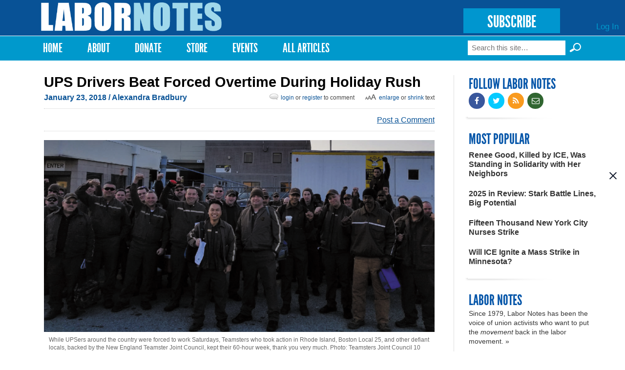

--- FILE ---
content_type: text/html; charset=utf-8
request_url: https://labornotes.org/2018/01/ups-drivers-beat-forced-overtime-during-holiday-rush
body_size: 14096
content:
<!DOCTYPE html PUBLIC "-//W3C//DTD HTML+RDFa 1.1//EN">
<html lang="en" dir="ltr" version="HTML+RDFa 1.1"
  xmlns:fb="http://www.facebook.com/2008/fbml"
  xmlns:content="http://purl.org/rss/1.0/modules/content/"
  xmlns:dc="http://purl.org/dc/terms/"
  xmlns:foaf="http://xmlns.com/foaf/0.1/"
  xmlns:rdfs="http://www.w3.org/2000/01/rdf-schema#"
  xmlns:sioc="http://rdfs.org/sioc/ns#"
  xmlns:sioct="http://rdfs.org/sioc/types#"
  xmlns:skos="http://www.w3.org/2004/02/skos/core#"
  xmlns:xsd="http://www.w3.org/2001/XMLSchema#">
<head profile="http://www.w3.org/1999/xhtml/vocab">
  <meta http-equiv="Content-Type" content="text/html; charset=utf-8" />
<link rel="shortcut icon" href="https://labornotes.org/sites/default/files/labornotes_0.png" type="image/png" />
<meta name="viewport" content="width=device-width, initial-scale=1, maximum-scale=1, minimum-scale=1, user-scalable=no" />
<meta name="description" content="It’s Friday morning, and you’re starting another 12-hour shift in the bitter cold. At least you know the end is in sight, because tomorrow is Saturday and you’re almost to the 60-hour weekly limit. That is, until your manager hits you with the news: UPS has decided to exploit a loophole in Department of Transportation regulations to allow 70-hour weeks. You’ll be working" />
<meta name="generator" content="Drupal 7 (https://www.drupal.org)" />
<link rel="canonical" href="https://labornotes.org/2018/01/ups-drivers-beat-forced-overtime-during-holiday-rush" />
<link rel="shortlink" href="https://labornotes.org/node/5722" />
<meta property="og:site_name" content="Labor Notes" />
<meta property="og:type" content="article" />
<meta property="og:title" content="UPS Drivers Beat Forced Overtime During Holiday Rush" />
<meta property="og:url" content="https://labornotes.org/2018/01/ups-drivers-beat-forced-overtime-during-holiday-rush" />
<meta property="og:description" content="It’s Friday morning, and you’re starting another 12-hour shift in the bitter cold. At least you know the end is in sight, because tomorrow is Saturday and you’re almost to the 60-hour weekly limit. That is, until your manager hits you with the news: UPS has decided to exploit a loophole in Department of Transportation regulations to allow 70-hour weeks. You’ll be working tomorrow after all." />
<meta property="og:updated_time" content="2018-01-23T16:42:32-05:00" />
<meta property="og:image" content="https://labornotes.org/sites/default/files/main/articles/UPSarticlepic.png" />
<meta property="og:image:url" content="https://labornotes.org/sites/default/files/main/articles/UPSarticlepic.png" />
<meta name="twitter:card" content="summary_large_image" />
<meta name="twitter:creator" content="@labornotes" />
<meta name="twitter:url" content="https://labornotes.org/2018/01/ups-drivers-beat-forced-overtime-during-holiday-rush" />
<meta name="twitter:title" content="UPS Drivers Beat Forced Overtime During Holiday Rush" />
<meta name="twitter:description" content="It’s Friday morning, and you’re starting another 12-hour shift in the bitter cold. At least you know the end is in sight, because tomorrow is Saturday and you’re almost to the 60-hour weekly limit." />
<meta name="twitter:image" content="https://labornotes.org/sites/default/files/main/articles/UPSarticlepic.png" />
<meta property="article:published_time" content="2018-01-23T10:52:58-05:00" />
<meta property="article:modified_time" content="2018-01-23T16:42:32-05:00" />
  <title>UPS Drivers Beat Forced Overtime During Holiday Rush | Labor Notes</title>  
  <link rel="stylesheet" href="https://maxcdn.bootstrapcdn.com/font-awesome/4.4.0/css/font-awesome.min.css">
  <link type="text/css" rel="stylesheet" href="https://labornotes.org/sites/default/files/css/css_xE-rWrJf-fncB6ztZfd2huxqgxu4WO-qwma6Xer30m4.css" media="all" />
<link type="text/css" rel="stylesheet" href="https://labornotes.org/sites/default/files/css/css_PqBpYGkqahTvLqMME9V2v6X24b5pN4gH7mGSIK6YJc4.css" media="all" />
<link type="text/css" rel="stylesheet" href="https://labornotes.org/sites/default/files/css/css_qUW2lBbTmh1A2-MPZxQsIzzfAFrAV90UGfFt7Qk-YMQ.css" media="all" />
<link type="text/css" rel="stylesheet" href="https://labornotes.org/sites/default/files/css/css_EwinmwKoKMtAAFuxC1ju_cTsv-B_Vloixtzcx8QRIG4.css" media="all" />

<!--[if (lt IE 9)&(!IEMobile)]>
<link type="text/css" rel="stylesheet" href="https://labornotes.org/sites/default/files/css/css_R9_OfuubKjhMZf0Z6hjcKQjHPpnjPVE5pLFQy3oO6GM.css" media="all" />
<![endif]-->

<!--[if gte IE 9]><!-->
<link type="text/css" rel="stylesheet" href="https://labornotes.org/sites/default/files/css/css_EdNajPNpZCqhG6sLxDiUG4SmgZLZEX92mBcQmDhDej4.css" media="all" />
<!--<![endif]-->
  <!--[if lte IE 8]><link rel="stylesheet" href="/sites/dc.lndev.opa.labornotes.org/themes/lnopa/css/ie7.css" /><![endif]-->
  <script type="text/javascript" src="https://labornotes.org/sites/default/files/js/js_7bFc47SgosVotbZDsWHQQqiMNR49tqyIVaknT1SH-BQ.js"></script>
<script type="text/javascript" src="https://labornotes.org/sites/default/files/js/js_Pt6OpwTd6jcHLRIjrE-eSPLWMxWDkcyYrPTIrXDSON0.js"></script>
<script type="text/javascript" src="https://labornotes.org/sites/default/files/js/js_AC7yMNl0fz50yP7koYwuEYo2yCbFAAeJKb5xqpHEwXk.js"></script>
<script type="text/javascript" src="https://labornotes.org/sites/default/files/js/js_hIpsg4RCb7_zh4tZr8ru01Yr5A4ORwSElX-H02knwHo.js"></script>
<script type="text/javascript" src="https://labornotes.org/sites/default/files/js/js_hPhGpAoSNYKI-EvZ_NPXqGcaCqNtYsib5mgFcD9lA_s.js"></script>
<script type="text/javascript">
<!--//--><![CDATA[//><!--
<!-- Begin Janrain Engage Sign-In. Visit http://www.rpxnow.com/ -->
(function() {
    if (typeof window.janrain !== 'object') window.janrain = {};
    if (typeof window.janrain.settings !== 'object') window.janrain.settings = {};
    janrain.settings.tokenUrl = 'https://labornotes.org/rpx/token_handler?destination=node/5722';
    function isReady() { janrain.ready = true; };
    if (document.addEventListener) { document.addEventListener('DOMContentLoaded', isReady, false); }
    else { window.attachEvent('onload', isReady); }
    var e = document.createElement('script');
    e.type = 'text/javascript';
    e.id = 'janrainAuthWidget';
    if (document.location.protocol === 'https:') { e.src = 'https://rpxnow.com/load/labor'; }
    else { e.src = 'http://widget-cdn.rpxnow.com/load/labor'; }
    var s = document.getElementsByTagName('script')[0];
    s.parentNode.insertBefore(e, s);

    janrain.settings.type = 'embed';
    janrain.settings.actionText = '';

    janrain.settings.format = 'one row';
    janrain.settings.providersPerPage = 4;
})();
<!-- End Janrain Engage Sign-In -->
//--><!]]>
</script>
<script type="text/javascript">
<!--//--><![CDATA[//><!--
window.CKEDITOR_BASEPATH = '/sites/all/libraries/ckeditor/'
//--><!]]>
</script>
<script type="text/javascript" src="https://labornotes.org/sites/default/files/js/js_waP91NpgGpectm_6Y2XDEauLJ8WCSCBKmmA87unpp2E.js"></script>
<script type="text/javascript" src="https://www.googletagmanager.com/gtag/js?id=UA-11386793-1"></script>
<script type="text/javascript">
<!--//--><![CDATA[//><!--
window.dataLayer = window.dataLayer || [];function gtag(){dataLayer.push(arguments)};gtag("js", new Date());gtag("set", "developer_id.dMDhkMT", true);gtag("config", "UA-11386793-1", {"groups":"default","cookie_domain":".labornotes.org"});
//--><!]]>
</script>
<script type="text/javascript">
<!--//--><![CDATA[//><!--
<!-- Begin Janrain Engage Social Sharing. Visit http://www.rpxnow.com/ -->
(function() {
if (typeof window.janrain !== 'object') window.janrain = {};
if (typeof window.janrain.settings !== 'object') window.janrain.settings = {};
if (typeof window.janrain.settings.share !== 'object') window.janrain.settings.share = {};
if (typeof window.janrain.settings.packages !== 'object') janrain.settings.packages = ['share'];
else janrain.settings.packages.push('share');

janrain.settings.share.message = '';

function isReady() { janrain.ready = true; };
if (document.addEventListener) { document.addEventListener('DOMContentLoaded', isReady, false); }
else { window.attachEvent('onload', isReady); }
var e = document.createElement('script');
e.type = 'text/javascript';
e.id = 'janrainWidgets';
if (document.location.protocol === 'https:') { e.src = 'https://rpxnow.com/load/labor'; }
else { e.src = 'http://widget-cdn.rpxnow.com/load/labor'; }
var s = document.getElementsByTagName('script')[0];
s.parentNode.insertBefore(e, s);
})();
function setShare(url, title, desc, msg, provider)
{
  janrain.engage.share.setUrl(url);
  janrain.engage.share.setTitle(title);
  janrain.engage.share.setDescription(desc);
  janrain.engage.share.setMessage(msg);
  janrain.engage.share.showProvider(provider);
  janrain.engage.share.show();
}<!-- End Janrain Engage Social Sharing -->
//--><!]]>
</script>
<script type="text/javascript">
<!--//--><![CDATA[//><!--
jQuery.extend(Drupal.settings, { "pathToTheme": "sites/all/themes/lnopa" });
//--><!]]>
</script>
<script type="text/javascript" src="https://labornotes.org/sites/default/files/js/js_ft0SjpjdxguORVKIYqOgEO856La4gKUmZxZotzrDiGk.js"></script>
<script type="text/javascript" src="https://labornotes.org/sites/default/files/js/js_uL_UWsz7GtXl0vLqPO3MNloBVtjEhD6yt_UWjnqJ7sA.js"></script>
<script type="text/javascript" src="https://labornotes.org/sites/default/files/js/js_s-jHp_1PlRxWrs2TOQgWCSuukWVuYkTL6Xz-pu_-SRU.js"></script>
<script type="text/javascript">
<!--//--><![CDATA[//><!--
jQuery.extend(Drupal.settings, {"basePath":"\/","pathPrefix":"","setHasJsCookie":0,"ajaxPageState":{"theme":"lnopa","theme_token":"68HhhzVkWH33sEPUr-UUVk1T-7vfuRGJIdSCWdJJ2Sg","jquery_version":"1.12","jquery_version_token":"jjOmktPVuAh2F5_P1eXVmJJgxmf__oDL3nTg3tVcYS4","js":{"https:\/\/labornotes.org\/sites\/default\/files\/google_tag\/labor_notes_gtm\/google_tag.script.js":1,"sites\/all\/modules\/contrib\/jquery_update\/replace\/jquery\/1.12\/jquery.min.js":1,"misc\/jquery-extend-3.4.0.js":1,"misc\/jquery-html-prefilter-3.5.0-backport.js":1,"misc\/jquery.once.js":1,"misc\/drupal.js":1,"sites\/all\/modules\/contrib\/jquery_update\/js\/jquery_browser.js":1,"sites\/all\/modules\/contrib\/jquery_update\/replace\/ui\/external\/jquery.cookie.js":1,"misc\/form-single-submit.js":1,"misc\/ajax.js":1,"sites\/all\/modules\/contrib\/jquery_update\/js\/jquery_update.js":1,"sites\/all\/modules\/contrib\/commerce_popup_cart\/js\/cart-popup.js":1,"sites\/all\/modules\/custom\/commerce_popup_cart_link\/commerce_popup_cart_link.js":1,"sites\/all\/modules\/contrib\/entityreference\/js\/entityreference.js":1,"sites\/all\/libraries\/bootstrap\/js\/bootstrap.min.js":1,"sites\/all\/libraries\/colorbox\/jquery.colorbox-min.js":1,"sites\/all\/modules\/contrib\/colorbox\/js\/colorbox.js":1,"sites\/all\/modules\/contrib\/colorbox\/styles\/default\/colorbox_style.js":1,"sites\/all\/modules\/contrib\/colorbox\/js\/colorbox_load.js":1,"sites\/all\/modules\/contrib\/geo_filter\/geo_filter.js":1,"sites\/all\/modules\/contrib\/commerce_popup_cart\/js\/jquery.hoverIntent.minified.js":1,"0":1,"1":1,"sites\/all\/modules\/contrib\/google_analytics\/googleanalytics.js":1,"https:\/\/www.googletagmanager.com\/gtag\/js?id=UA-11386793-1":1,"2":1,"3":1,"4":1,"sites\/all\/modules\/custom\/ln_blockpop\/js\/blockpop.js":1,"sites\/all\/modules\/contrib\/field_group\/field_group.js":1,"misc\/progress.js":1,"sites\/all\/modules\/contrib\/colorbox_node\/colorbox_node.js":1,"sites\/all\/themes\/lnopa\/js\/jquery.fitvids.js":1,"sites\/all\/themes\/lnopa\/js\/custom.js":1,"sites\/all\/themes\/omega\/omega\/js\/omega-mediaqueries.js":1,"sites\/all\/themes\/omega\/omega\/js\/omega-equalheights.js":1,"sites\/all\/themes\/lnopa\/js\/jquery.ui.accordion.js":1,"sites\/all\/themes\/lnopa\/js\/socialcreeper.js":1},"css":{"modules\/system\/system.base.css":1,"modules\/system\/system.menus.css":1,"modules\/system\/system.messages.css":1,"modules\/system\/system.theme.css":1,"sites\/all\/modules\/contrib\/calendar\/css\/calendar_multiday.css":1,"sites\/all\/modules\/contrib\/colorbox_node\/colorbox_node.css":1,"modules\/comment\/comment.css":1,"sites\/all\/modules\/contrib\/commerce_popup_cart\/css\/cart-popup.css":1,"sites\/all\/modules\/contrib\/date\/date_api\/date.css":1,"sites\/all\/modules\/contrib\/date\/date_popup\/themes\/datepicker.1.7.css":1,"modules\/field\/theme\/field.css":1,"modules\/node\/node.css":1,"sites\/all\/modules\/contrib\/rpx\/rpx_widgets.css":1,"modules\/search\/search.css":1,"modules\/user\/user.css":1,"sites\/all\/modules\/contrib\/views\/css\/views.css":1,"sites\/all\/libraries\/bootstrap\/css\/bootstrap.min.css":1,"sites\/all\/libraries\/bootstrap\/css\/bootstrap-theme.min.css":1,"sites\/all\/modules\/contrib\/colorbox\/styles\/default\/colorbox_style.css":1,"sites\/all\/modules\/contrib\/ctools\/css\/ctools.css":1,"sites\/all\/modules\/contrib\/panels\/css\/panels.css":1,"modules\/locale\/locale.css":1,"sites\/all\/modules\/contrib\/print\/print_ui\/css\/print_ui.theme.css":1,"sites\/all\/modules\/custom\/ln_blockpop\/css\/blockpop.css":1,"sites\/all\/themes\/omega\/alpha\/css\/alpha-reset.css":1,"sites\/all\/themes\/omega\/alpha\/css\/alpha-mobile.css":1,"sites\/all\/themes\/omega\/alpha\/css\/alpha-alpha.css":1,"sites\/all\/themes\/omega\/omega\/css\/omega-branding.css":1,"sites\/all\/themes\/omega\/omega\/css\/omega-menu.css":1,"sites\/all\/themes\/lnopa\/css\/default.css":1,"sites\/all\/themes\/lnopa\/css\/store.css":1,"ie::normal::sites\/all\/themes\/lnopa\/css\/lnopa-alpha-default.css":1,"ie::normal::sites\/all\/themes\/lnopa\/css\/lnopa-alpha-default-normal.css":1,"ie::normal::sites\/all\/themes\/omega\/alpha\/css\/grid\/alpha_default\/normal\/alpha-default-normal-12.css":1,"narrow::sites\/all\/themes\/lnopa\/css\/lnopa-alpha-default.css":1,"narrow::sites\/all\/themes\/lnopa\/css\/lnopa-alpha-default-narrow.css":1,"sites\/all\/themes\/omega\/alpha\/css\/grid\/alpha_default\/narrow\/alpha-default-narrow-12.css":1,"normal::sites\/all\/themes\/lnopa\/css\/lnopa-alpha-default.css":1,"normal::sites\/all\/themes\/lnopa\/css\/lnopa-alpha-default-normal.css":1,"sites\/all\/themes\/omega\/alpha\/css\/grid\/alpha_default\/normal\/alpha-default-normal-12.css":1,"wide::sites\/all\/themes\/lnopa\/css\/lnopa-alpha-default.css":1,"wide::sites\/all\/themes\/lnopa\/css\/lnopa-alpha-default-wide.css":1,"sites\/all\/themes\/omega\/alpha\/css\/grid\/alpha_default\/wide\/alpha-default-wide-12.css":1}},"colorbox":{"opacity":"0.85","current":"{current} of {total}","previous":"\u00ab Prev","next":"Next \u00bb","close":"Close","maxWidth":"98%","maxHeight":"98%","fixed":true,"mobiledetect":true,"mobiledevicewidth":"480px","file_public_path":"\/sites\/default\/files","specificPagesDefaultValue":"admin*\nimagebrowser*\nimg_assist*\nimce*\nnode\/add\/*\nnode\/*\/edit\nprint\/*\nprintpdf\/*\nsystem\/ajax\nsystem\/ajax\/*"},"jcarousel":{"ajaxPath":"\/jcarousel\/ajax\/views"},"googleanalytics":{"account":["UA-11386793-1"],"trackOutbound":1,"trackMailto":1,"trackDownload":1,"trackDownloadExtensions":"7z|aac|arc|arj|asf|asx|avi|bin|csv|doc(x|m)?|dot(x|m)?|exe|flv|gif|gz|gzip|hqx|jar|jpe?g|js|mp(2|3|4|e?g)|mov(ie)?|msi|msp|pdf|phps|png|ppt(x|m)?|pot(x|m)?|pps(x|m)?|ppam|sld(x|m)?|thmx|qtm?|ra(m|r)?|sea|sit|tar|tgz|torrent|txt|wav|wma|wmv|wpd|xls(x|m|b)?|xlt(x|m)|xlam|xml|z|zip","trackColorbox":1,"trackDomainMode":1},"blockpop":{"timestamp":1738692049,"cookieExpiration":"always","cookieExpirationHours":24,"startDateUtc":null,"endDateUtc":null,"gaEventCategory":null,"gaEventAction":null,"popupStyle":"blockpop-popup-style-image-based"},"urlIsAjaxTrusted":{"\/2018\/01\/ups-drivers-beat-forced-overtime-during-holiday-rush":true},"field_group":{"div":"full"},"colorbox_node":{"width":"600px","height":"600px"},"omega":{"layouts":{"primary":"normal","order":["narrow","normal","wide"],"queries":{"narrow":"all and (min-width: 740px) and (min-device-width: 740px), (max-device-width: 800px) and (min-width: 740px) and (orientation:landscape)","normal":"all and (min-width: 980px) and (min-device-width: 980px), all and (max-device-width: 1024px) and (min-width: 1024px) and (orientation:landscape)","wide":"all and (min-width: 1220px)"}}}});
//--><!]]>
</script>
  <!--[if lt IE 9]><script src="http://html5shiv.googlecode.com/svn/trunk/html5.js"></script><![endif]-->
	<script type="text/javascript">var switchTo5x=true;</script>
	<script type="text/javascript" src="https://ws.sharethis.com/button/buttons.js"></script>
	<script type="text/javascript">
	        stLight.options({
	                publisherGA:"UA-11386793-1",
									publisher: "ur-eedf785a-27a4-25ca-f786-1aa19332bd8"
	        });
	</script>
</head>
<body class="html not-front not-logged-in page-node page-node- page-node-5722 node-type-openpublish-article language-und context-2018">
  <div id="skip-link">
    <a href="#main-content" class="element-invisible element-focusable">Skip to main content</a>
  </div>
  <div class="region region-page-top" id="region-page-top">
  <div class="region-inner region-page-top-inner">
    <noscript aria-hidden="true"><iframe src="https://www.googletagmanager.com/ns.html?id=GTM-57TVFQCP" height="0" width="0" style="display:none;visibility:hidden"></iframe></noscript>
  </div>
</div>  <div class="page clearfix" id="page">
      <header id="section-header" class="section section-header">
  <div id="zone-user-wrapper" class="zone-wrapper zone-user-wrapper clearfix">  
  <div id="zone-user" class="zone zone-user clearfix container-12">
    <div class="grid-12 region region-user-first" id="region-user-first">
  <div class="region-inner region-user-first-inner">
    <div class="block block-ln-blockpop block-popup block-ln-blockpop-popup odd block-without-title" id="block-ln-blockpop-popup">
  <div class="block-inner clearfix">
                
    <div class="content clearfix">
          </div>
  </div>
</div>  </div>
</div>  </div>
</div><div id="zone-branding-wrapper" class="zone-wrapper zone-branding-wrapper clearfix">  
  <div id="zone-branding" class="zone zone-branding clearfix container-12">
    <div class="grid-12 region region-branding" id="region-branding">
  <div class="region-inner region-branding-inner">
        <div class="branding-data clearfix">
            <div class="logo-img">
        <a href="/" rel="home" title="Labor Notes"><img src="https://labornotes.org/sites/default/files/logo.png" alt="Labor Notes" id="logo" /></a>      </div>
                        <hgroup class="site-name-slogan element-invisible">        
                                <h2 class="site-name element-invisible"><a href="/" title="Home">Labor Notes</a></h2>
                              </hgroup>
          </div>
        <div class="block block-block block-5 block-block-5 odd block-without-title" id="block-block-5">
  <div class="block-inner clearfix">
                
    <div class="content clearfix">
      <p><a href="/subscribe" class="subscribe-button">SUBSCRIBE</a></p>
    </div>
  </div>
</div><div class="block block-system block-menu block-user-menu block-system-user-menu even block-without-title" id="block-system-user-menu">
  <div class="block-inner clearfix">
                
    <div class="content clearfix">
      <ul class="menu"><li class="first last leaf"><a href="/user/login" title="">Log In</a></li>
</ul>    </div>
  </div>
</div>  </div>
</div>  </div>
</div><div id="zone-menu-wrapper" class="zone-wrapper zone-menu-wrapper clearfix">  
  <div id="zone-menu" class="zone zone-menu clearfix container-12">
    <div class="grid-12 region region-menu" id="region-menu">
  <div class="region-inner region-menu-inner">
        <nav class="navigation">
      <h2 class="element-invisible">Main menu</h2><ul id="main-menu" class="links inline clearfix main-menu"><li class="menu-643 first"><a href="/" title="">Home</a></li><li class="menu-2001"><a href="/about" title="About">About</a></li><li class="menu-4803"><a href="/donate">Donate</a></li><li class="menu-2332"><a href="/store" title="T-shirts, Hoodies, Books, and More">Store</a></li><li class="menu-3509"><a href="/events" title="Upcoming Events">Events</a></li><li class="menu-4409 last"><a href="/archives" title="Magazine Archives">All Articles</a></li></ul>          </nav>
        <div class="block block-search block-form block-search-form odd block-without-title" id="block-search-form">
  <div class="block-inner clearfix">
                
    <div class="content clearfix">
      <form action="/2018/01/ups-drivers-beat-forced-overtime-during-holiday-rush" method="post" id="search-block-form" accept-charset="UTF-8"><div><div class="container-inline">
      <h2 class="element-invisible">Search form</h2>
    <div class="form-item form-type-textfield form-item-search-block-form">
  <label class="element-invisible" for="edit-search-block-form--2">Search </label>
 <input title="Enter the terms you wish to search for." placeholder="Search this site…" type="text" id="edit-search-block-form--2" name="search_block_form" value="" size="15" maxlength="128" class="form-text" />
</div>
<input type="submit" id="edit-submit--3" name="op" value="Search »" class="form-submit" /><div class="form-actions form-wrapper" id="edit-actions--2"><input type="submit" id="edit-submit--2" name="op" value="Search" class="form-submit" /></div><input type="hidden" name="form_build_id" value="form-59Bji7Ei0n6vlQggFKTGmoO1f7og8mQK0GhxbnEfqNM" />
<input type="hidden" name="form_id" value="search_block_form" />
</div>
</div></form>    </div>
  </div>
</div>  </div>
</div>
  </div>
</div></header>    
      <section id="section-content" class="section section-content">
  <div id="zone-content-wrapper" class="zone-wrapper zone-content-wrapper clearfix">  
  <div id="zone-content" class="zone zone-content clearfix container-12">    
        
        <div class="grid-9 region region-content" id="region-content">
  <div class="region-inner region-content-inner">
    <a id="main-content"></a>
    
		    
		    
		    <h1 class="title" id="page-title">UPS Drivers Beat Forced Overtime During Holiday Rush</h1>
      	    
			    
		
    			<div class="tabs clearfix">
							</div>
				
		
        
		<div  class="block block-system block-main block-system-main odd block-without-title" id="block-system-main">
  <div class="block-inner clearfix">
                
    <div  class="content clearfix">
      <div  about="/2018/01/ups-drivers-beat-forced-overtime-during-holiday-rush" typeof="sioc:Item foaf:Document" id="node-openpublish-article-5722" class="ds-1col node node-openpublish-article view-mode-full node-published node-not-promoted node-not-sticky author-dan-dimaggio odd clearfix clearfix">

  
  <div class="field field-name-submitted field-type-ds field-label-hidden"><div class="field-items"><div class="field-item even"><footer class="submitted clearfix">

<span property="dc:date dc:created" content="" class="submit-date" datatype="xsd:dateTime" rel="sioc:has_creator">
  January 23, 2018 <span class='no-show'>/ <a href="/author/4087/content">Alexandra Bradbury</a></span></span>
<span id="bigalittlea">
  <a href="#" id="lg">Enlarge</a> or <a href="#" id="sm">shrink</a> text
</span>
<span class="login-reg-links">
 <a class='login-register-link' href='/user?destination=2018/01/ups-drivers-beat-forced-overtime-during-holiday-rush'>login</a> or
  <a class='login-register-link' href="/user/register?destination=2018/01/ups-drivers-beat-forced-overtime-during-holiday-rush">register</a> to comment
</span>
 </footer></div></div></div><div class="field field-name-sharethis-buttons field-type-ds field-label-hidden"><div class="field-items"><div class="field-item even"><span class='st_facebook_hcount sm' displayText='Facebook'></span>
<span class='st_twitter_hcount sm' displayText='Tweet'></span>
<span class='st_fblike_hcount sm' displayText='Facebook Like'></span>
<span class='st_plusone_hcount sm' displayText='Google +1'></span>
<span class='st_sharethis_custom sm' displayText='ShareThis'></span>
<div class="comment-link">
<a class="footer-comment login-register-link" href="#comment-form">Post a Comment</a></div>
</div></div></div><div id="node-openpublish-article-full-group-media" class=" group-media field-group-div"><div class="field field-name-field-op-main-image field-type-image field-label-hidden"><div class="field-items"><div class="field-item even"><img typeof="foaf:Image" src="https://labornotes.org/sites/default/files/styles/full_width/public/main/articles/UPSarticlepic.png?itok=NTnJu89C" width="1200" height="590" alt="" /></div></div></div><div class="field field-name-field-op-caption field-type-text-long field-label-hidden"><div class="field-items"><div class="field-item even"><p>While UPSers around the country were forced to work Saturdays, Teamsters who took action in Rhode Island, Boston Local 25, and other defiant locals, backed by the New England Teamster Joint Council, kept their 60-hour week, thank you very much. Photo: Teamsters Joint Council 10</p>
</div></div></div></div><div class="field field-name-body field-type-text-with-summary field-label-hidden"><div class="field-items"><div class="field-item even" property="content:encoded"><p>It’s Friday morning, and you’re starting another 12-hour shift in the bitter cold. At least you know the end is in sight, because tomorrow is Saturday and you’re almost to the 60-hour weekly limit.</p>
<p>That is, until your manager hits you with the news: UPS has decided to exploit a loophole in Department of Transportation regulations to allow 70-hour weeks. You’ll be working tomorrow after all.</p>
<p>When UPS pulled this move on delivery drivers in many cities nationwide December 1, the response from the Teamsters International was weak—a memo from the union’s package division telling members the national contract did not protect members from the change.</p>
<p>But in New England, the union wasn’t having it. And workers found the leverage they needed to make UPS back off.</p>
<h3>WE WON’T WORK 70!</h3>
<p>December 11, a Monday morning, found UPS managers in the Warwick, Rhode Island, package hub’s parking lot facing hundreds of Teamsters chanting “We won’t work 70!”</p>
<p>During the holiday season the company routinely relies on drivers to volunteer for an early start time on Mondays to get a jump on delivering the packages that came in over the weekend. Usually most are happy to do it, since they’ll get home sooner—and the company avoids an hour of down time during scarce daylight.</p>
<p>But this particular day, incensed over UPS’s power play, the hundreds rallying in the parking lot decided not to be so helpful. They stayed put, refusing the 8 a.m. start. This meant UPS would start the week in a hole that would be hard to dig out of.</p>
<p>“The trucks weren’t rolling. Nobody was moving,” said Chief Steward Tommy Salvatore, who has put in 27 years at UPS. “I was totally blown away. I haven’t seen solidarity like that since the ’97 strike.”</p>
<p>“After UPS told them the company doesn’t care about their lives, their families, or their safety, they decided, ‘We’re not going in early,’” said Matt Taibi, principal officer of Local 251.</p>
<p>The company’s division manager stormed over. “He said, ‘We’re going to eat 28,000 packages today. Are you going to help us with these?’” recalled Local 251 Business Agent Matthew Maini.</p>
<p>“We basically said, ‘I guess you’re going to eat your 28,000. Do you want cheese with that?’” said Maini. “He walked back in with his head down.”</p>
<p>Sure enough, that night 28,000 packages came back to the building undelivered. It would take UPS days to catch up.</p>
<p>The company backed down. While UPSers around the country were forced to work Saturdays, Teamsters who took action in Rhode Island, Boston Local 25, and other defiant locals, backed by the New England Teamster Joint Council, kept their 60-hour week, thank you very much.</p>
<h3>HAPPY HOLIDAYS</h3>
<p>Peak season is miserable for UPS drivers. Every year from October 15 to January 15, to handle the flurry of holiday gift deliveries, management gets a free-for-all. For three months almost all bets are off—the contract allows unlimited subcontracting, unlimited use of temps, and scads of forced overtime.</p>
<p>It’s a preview of how things could be year-round if UPS gets its way in this year’s national negotiations, where scheduling and forced overtime will be among the central themes. The company wants to expand its deliveries to Sundays; it wants workweeks of any five days with no weekend premium; it wants to remove limits on subcontracting and hiring of temps.</p>
<p>The worker who delivers boxes to your doorstep is known in UPS lingo as a package-car driver. Even in the off season, the hours are long. “It’s very fast-paced, tough, demanding physical work,” says Taibi, who did the job for 14 years. “You’re in and out of the truck hundreds of times in a day. You’re driving in residential neighborhoods, you’re going up to houses, you’re dealing with all the weather conditions.”</p>
<p>Adding to the stress of the job, each package car is booby-trapped with hundreds of sensors that monitor such details as how long your truck was stopped at each delivery—figures your supervisor can use to hassle you later.</p>
<div  id="block-inject-1" class="block-inject block-inject-1"><div class="block block-block block-7 block-block-7 odd block-without-title" id="block-block-7">
  <div class="block-inner clearfix">
                
    <div class="content clearfix">
      <div class="ad-image"><img src="https://labornotes.org/sites/default/files/FightTheBossTshirt.jpg" width="64" height="62" /></div>
<div class="ad-content">
<h2>SUPPORT LABOR NOTES</h2>
<h3>BECOME A MONTHLY DONOR</h3>
<p>Give $10 a month or more and get our <a href="/donate">"Fight the Boss, Build the Union" T-shirt.</a></p>
</div>
    </div>
  </div>
</div></div><div class="clearfix"></div><p>“With the technology they have, they can really tweak these routes,” says Salvatore. “If they feel a route should be doing 150 stops for 9.5 hours, they can make sure every day that the truck has 150 stops on it.”</p>
<p>That means climbing in and out of the truck 300 times. “And each climb is three or four steps,” Salvatore says. “You wonder why your back is throbbing at the end of the day.”</p>
<p>“That’s when we have repetitive injuries, accidents,” says Maini, who drove for 22 years. “The body just can’t handle that over a lifetime.”</p>
<div class="textbox" style="float: right; margin: 10px; width: 30%; padding-left: 10px; padding-right: 10px; border-style: solid; border-width: 4px 0px 2px 0px;">
<div align="center">
<h3>Letter Carriers Protest Long Hours</h3>
</div>
<p>Like UPSers, Postal Service workers (and nonunion delivery workers too) face a grueling holiday season. Delivery after dark is a particular concern, since letter carriers do much of their work on foot. Daylight Savings Time makes the problem worse.</p>
<p>Hundreds of postal workers (and the local mayor) rallied in Phoenix, Arizona, November 12 to call for earlier start times, after local news reported deliveries were continuing as late as 9 p.m.</p>
<p>And in Danville, Virginia, on November 13—with mail volumes doubled after the Veterans Day holiday—some letter carriers stopped their routes due to darkness, leaving some houses unvisited.</p>
<p>Delivery employers play off each other in a race to the bottom. Matt Taibi of Teamsters Local 251 points out that some of the concessions UPS is seeking, like Sunday delivery, are already in the Letter Carriers contract.</p>
<p>On the flipside, in the last contract for the American Postal Workers Union, management leaned on the low wages of UPS part-time sorters and loaders to justify maintaining a low-wage tier for postal clerks.</p>
<p><i>How can workers team up to raise standards in the delivery industry? Join postal workers, UPS workers, and nonunion workers for a strategy session at the Labor Notes Conference, April 6-8, labornotes.org/2018.</i>
</p></div>
<h3>UPSERS BACK INSURGENT</h3>
<p>Anger over the last UPS contract debacle, in 2013, fueled the challenge that nearly toppled incumbent President James P. Hoffa in 2016 in a squeaker election.</p>
<p>Rank-and-file UPSers held up that national contract by voting down most of its local and regional supplements. Members were angry at the deal’s givebacks, especially an increase in out-of-pocket health care costs, at a time when UPS was hauling in profits of nearly $5 billion a year. After members repeatedly rejected three regional supplements, Hoffa finally resorted to imposing the concessions.</p>
<p>No wonder in the election about 70 percent of UPS Teamsters chose the insurgent Teamsters United slate, headed by Local 89 President Fred Zuckerman, who pledged a much more militant contract fight.</p>
<p>Teamsters United continues as a grassroots network that’s pushing for limits on excessive overtime during peak, including prohibiting UPS from forcing drivers to work six days and limiting the maximum number of hours workers can be forced to work in a week. Members are already preparing to organize a national “no” vote if another bad deal comes down the pike this summer. </p>
<p>As the largest private-sector collective bargaining unit in North America, UPS sets a standard for other union and nonunion employers. “We need to keep those standards high,” Salvatore says. “Not only do we have to fight for what we want, we have to fight to keep what we have. It’s going to be a long year.”</p>
<p>Besides Monday-morning rallies, Local 251 has stepped up its enforcement of other contract provisions. One day, drivers en masse submitted the form requesting to work only 10 hours the next day. Another day, stewards circulated leaflets reminding members that the contract allows them to request help in lifting any package over 70 pounds.</p>
<p>The message to UPS is, “Our contract is coming up and we plan on taking you on,” Maini said. “People have to learn it’s OK to say no to UPS. It’s OK to fight back. And if you don’t, they’re going to walk all over us.”                </p>
</div></div></div><div class="field field-name-issue-number-display field-type-ds field-label-hidden"><div class="field-items"><div class="field-item even">A version of this article appeared in <a href='https://labornotes.org/archives/labor-notes-467'>Labor Notes #467</a>. Don't miss an issue, <a href='https://labornotes.org/store/labor-notes-subscription'>subscribe today.</a></div></div></div><div class="field field-name-field-op-author field-type-node-reference field-label-hidden"><div class="field-items"><div class="field-item even"><div  about="/author/alexandra-bradbury" typeof="sioc:Item foaf:Document" id="node-profile-4087" class="ds-1col node node-profile node-teaser view-mode-teaser node-published node-not-promoted node-not-sticky author-alexandra-bradbury even clearfix clearfix">

  
  <div class="field field-name-field-profile-photo field-type-image field-label-hidden"><div class="field-items"><div class="field-item even"><img typeof="foaf:Image" src="https://labornotes.org/sites/default/files/styles/author_thumb/public/profiles/photos/photo.JPG?itok=wTiwghHc" alt="" /></div></div></div><div class="field field-name-author-name-bio field-type-ds field-label-hidden"><div class="field-items"><div class="field-item even"><div><span class="author-name"><a href="/author/4087/content">Alexandra Bradbury</a></span> <span class="author-bio">is the editor of Labor Notes.</span><span class="author-email"><a href="mailto:al@labornotes.org">al@labornotes.org</a></span></div></div></div></div></div>

</div></div></div><div class="field field-name-related-content-2 field-type-ds field-label-hidden"><div class="field-items"><div class="field-item even"><div id='related-content-title'>Related</div><div class="view view-related-content view-id-related_content view-display-id-block_1 view-dom-id-f63c47af68076ac24300b6840f7047e5">
        
  
  
      <div class="view-content">
        <div class="views-row views-row-1 views-row-odd views-row-first">
      
  <div class="views-field views-field-title">        <span class="field-content"><a href="/2025/11/indiana-casino-dealers-are-bringing-back-recognition-strike"><div class="related-wrap">
<div class="related-image-wrap"><img typeof="foaf:Image" src="https://labornotes.org/sites/default/files/styles/related_crop/public/main/articles/image%20%289%29.png?itok=XErD-u4P" width="120" height="90" alt="A dozen or so workers stand on a corner in from of a parking garage with a giant horseshoe logo on it. They look determined. They carry a mix of hand-lettered and printed signs saying things like &quot;Dealers on strike,&quot; &quot;Organize,&quot; &quot;Fight back,&quot; &quot;Horseshoe Teamsters on strike,&quot; and &quot;On strike only against Horseshoe Casino Greed, Teamsters Local 135.&quot; Behind them is a canopy that has been insulated with tarps closing some of the sides. Camp chairs and a propane tank are visible. Some wear knitted hats." /></div>
<div class="related-title-date-wrap"><h3>Indiana Casino Dealers Are Bringing Back the Recognition Strike » </h3>
November 10, 2025</div></div></a></span>  </div>  </div>
  <div class="views-row views-row-2 views-row-even">
      
  <div class="views-field views-field-title">        <span class="field-content"><a href="/2025/09/teamsters-win-university-minnesota-strike-help-farm-aid"><div class="related-wrap">
<div class="related-image-wrap"><img typeof="foaf:Image" src="https://labornotes.org/sites/default/files/styles/related_crop/public/main/articles/Teamsters320-UofMstrike10-SigalPhotos.jpg?itok=tNiJCFso" width="120" height="90" alt="East African workers carrying signs march in the dark during the strike." /></div>
<div class="related-title-date-wrap"><h3>Teamsters Win University of Minnesota Strike, With Help from Farm Aid » </h3>
September 18, 2025</div></div></a></span>  </div>  </div>
  <div class="views-row views-row-3 views-row-odd">
      
  <div class="views-field views-field-title">        <span class="field-content"><a href="/2025/08/mauser-strike-hits-two-months"><div class="related-wrap">
<div class="related-image-wrap"><img typeof="foaf:Image" src="https://labornotes.org/sites/default/files/styles/related_crop/public/main/articles/LN%20Photo%20Size%20%2818%29.png?itok=MEBKm-Q5" width="120" height="90" alt="Workers hold signs reading &quot;fair contract now&quot; and &quot;Mauser Teamsters on Strike&quot;" /></div>
<div class="related-title-date-wrap"><h3>Toxic Laundry, Melting Aprons: Mauser Strike Hits Two Months » </h3>
August 07, 2025</div></div></a></span>  </div>  </div>
  <div class="views-row views-row-4 views-row-even">
      
  <div class="views-field views-field-title">        <span class="field-content"><a href="/2025/07/coping-climate-crises-job"><div class="related-wrap">
<div class="related-image-wrap"><img typeof="foaf:Image" src="https://labornotes.org/sites/default/files/styles/related_crop/public/main/articles/IMG_2398-1024x768%20heat%20march%20copy.jpg?itok=KGskxpOa" width="120" height="90" alt="Several people with colorful signs in red and orange face the camera, one says “Delbar treat your workers right”" /></div>
<div class="related-title-date-wrap"><h3>Coping with Climate Crises on the Job » </h3>
July 16, 2025</div></div></a></span>  </div>  </div>
  <div class="views-row views-row-5 views-row-odd views-row-last">
      
  <div class="views-field views-field-title">        <span class="field-content"><a href="/2025/06/amazon-workers-defy-dictates-automation"><div class="related-wrap">
<div class="related-image-wrap"><img typeof="foaf:Image" src="https://labornotes.org/sites/default/files/styles/related_crop/public/main/articles/Amazon%20cropped%20and%20sized%20SIPA%20AP.jpeg?itok=teg7TP6g" width="120" height="90" alt="A pile of Amazon boxes is shown with workers small in the background" /></div>
<div class="related-title-date-wrap"><h3>Amazon Workers Defy Dictates of Automation » </h3>
June 26, 2025</div></div></a></span>  </div>  </div>
    </div>
  
  
  
  
  
  
</div></div></div></div><div id="comment-form" class="comment-login-links"><p>You must <a href="/user/login?destination=node/5722">log in</a> or <a href="/user/register?destination=node/5722">register</a> to post a comment.</p></div><div class="field field-name-swither field-type-ds field-label-hidden"><div class="field-items"><div class="field-item even"><ul class="language-switcher-locale-session"><li class="en first active"><a href="/2018/01/ups-drivers-beat-forced-overtime-during-holiday-rush" class="language-link session-active active" xml:lang="en">English</a></li><li class="es last active"><a href="/2018/01/ups-drivers-beat-forced-overtime-during-holiday-rush?language=es" class="language-link active" xml:lang="es">Español</a></li></ul></div></div></div></div>

    </div>
  </div>
</div>
		
  </div>

</div><aside class="grid-3 region region-sidebar-first" id="region-sidebar-first">
  <div class="region-inner region-sidebar-first-inner">
    <section class="block block-boxes block-boxes-simple block-ln-social block-boxes-ln-social odd" id="block-boxes-ln-social">
  <div class="block-inner clearfix">
              <h2 class="block-title">Follow Labor Notes</h2>
            
    <div class="content clearfix">
      <div id='boxes-box-ln_social' class='boxes-box'><div class="boxes-box-content"><p><a href="https://www.facebook.com/labornotes" target="_blank"><i class="fa fa-facebook"></i></a><a href="https://twitter.com/labornotes" target="_blank"><i class="fa fa-twitter"></i></a><a href="/feed" target="_blank"><i class="fa fa-rss"></i></a><a href=/contact/business/labornotes/org><i class="fa fa-envelope-o"></i></a></p>
</div></div>    </div>
  </div>
</section><section class="block block-views block-popular-block block-views-popular-block even" id="block-views-popular-block">
  <div class="block-inner clearfix">
              <h2 class="block-title">Most Popular</h2>
            
    <div class="content clearfix">
      <div class="view view-popular view-id-popular view-display-id-block view-dom-id-2a45cac2828992f95e4ed907ca4ed2ff">
        
  
  
      <div class="view-content">
        <div class="views-row views-row-1 views-row-odd views-row-first">
      
  <div class="views-field views-field-title">        <span class="field-content"><a href="/2026/01/renee-good-killed-ice-was-standing-solidarity-her-neighbors">Renee Good, Killed by ICE, Was Standing in Solidarity with Her Neighbors</a></span>  </div>  </div>
  <div class="views-row views-row-2 views-row-even">
      
  <div class="views-field views-field-title">        <span class="field-content"><a href="/2025/12/2025-review-stark-battle-lines-big-potential">2025 in Review: Stark Battle Lines, Big Potential</a></span>  </div>  </div>
  <div class="views-row views-row-3 views-row-odd">
      
  <div class="views-field views-field-title">        <span class="field-content"><a href="/2026/01/fifteen-thousand-new-york-city-nurses-strike">Fifteen Thousand New York City Nurses Strike</a></span>  </div>  </div>
  <div class="views-row views-row-4 views-row-even views-row-last">
      
  <div class="views-field views-field-title">        <span class="field-content"><a href="/2026/01/will-ice-ignite-mass-strike-minnesota">Will ICE Ignite a Mass Strike in Minnesota? </a></span>  </div>  </div>
    </div>
  
  
  
  
  
  
</div>    </div>
  </div>
</section><section class="block block-boxes block-boxes-simple block-mailing-list block-boxes-mailing-list odd" id="block-boxes-mailing-list">
  <div class="block-inner clearfix">
              <h2 class="block-title">Labor Notes</h2>
            
    <div class="content clearfix">
      <div id='boxes-box-mailing_list' class='boxes-box'><div class="boxes-box-content"><p>Since 1979, Labor Notes has been the voice of union activists who want to put the <i>movement</i> back in the labor movement. »</p>
<p id="subscribe"><a href="/email-signup" title="signup for email updates">Get Email Updates »</a></p>
</div></div>    </div>
  </div>
</section><div class="block block-boxes block-boxes-simple block-show-now block-boxes-show-now even block-without-title" id="block-boxes-show-now">
  <div class="block-inner clearfix">
                
    <div class="content clearfix">
      <div id='boxes-box-show_now' class='boxes-box'><div class="boxes-box-content"><p><a href="/store"><img src="https://labornotes.org/sites/default/files/shopnow.jpg" alt="shop our store" /></a></p>
</div></div>    </div>
  </div>
</div><section class="block block-boxes block-boxes-simple block-subscribe block-boxes-subscribe odd" id="block-boxes-subscribe">
  <div class="block-inner clearfix">
              <h2 class="block-title">Subscribe!</h2>
            
    <div class="content clearfix">
      <div id='boxes-box-subscribe' class='boxes-box'><div class="boxes-box-content"><p>Labor news from labor's point of view. $30 for 11 issues. » </p>
<p id="subscribe"><a href="/store/labor-notes-subscription">Subscribe now »</a></p>
</div></div>    </div>
  </div>
</section><div class="block block-views block-advertisements-block-5 block-views-advertisements-block-5 even block-without-title" id="block-views-advertisements-block-5">
  <div class="block-inner clearfix">
                
    <div class="content clearfix">
      <div class="view view-advertisements view-id-advertisements view-display-id-block_5 view-dom-id-535e216e5998c819825566cb4961f828">
        
  
  
      <div class="view-content">
        <div class="views-row views-row-1 views-row-odd views-row-first views-row-last">
      
  <div class="views-field views-field-field-link">        <div class="field-content"><a href='https://labornotespodcast.podbean.com/' title='https://labornotespodcast.podbean.com/'><img typeof="foaf:Image" src="https://labornotes.org/sites/default/files/Screenshot%202025-05-23%20at%204.07.16%20PM.png" width="1264" height="1256" alt="A graphic for the Labor Notes Podcast, which a textured, blue-gray background. The text reads: The Labor Notes Podcast, and is followed by a round black and white Troublemakers Union logo, a mini equalizer display bar and a graphic of a play screen. New Episodes come out on Fridays, and the show can be heard on Podbean, Apple Podcasts, Spotify and on the Labor Notes YouTube channel." /></a></div>  </div>  </div>
    </div>
  
  
  
  
  
  
</div>    </div>
  </div>
</div><div class="block block-views block-advertisements-block block-views-advertisements-block odd block-without-title" id="block-views-advertisements-block">
  <div class="block-inner clearfix">
                
    <div class="content clearfix">
      <div class="view view-advertisements view-id-advertisements view-display-id-block view-dom-id-3bf31cf64c5e28d54041854f44a22943">
        
  
  
      <div class="view-content">
        <div class="views-row views-row-1 views-row-odd views-row-first views-row-last">
      
  <div class="views-field views-field-field-link">        <div class="field-content"><a href='https://labornotes.org/content/how-can-unions-defend-worker-power-under-trump' title='How Can Unions Defend Worker Power Under Trump 2.0?'><img typeof="foaf:Image" src="https://labornotes.org/sites/default/files/roundtable%20img_0.png" width="2000" height="2000" alt="&quot;How can unions defend worker power under Trump 2.0? A Labor Notes Roundtable&quot; on blue backgruodn with black silhouette drawings of fists raised" /></a></div>  </div>  </div>
    </div>
  
  
  
  
  
  
</div>    </div>
  </div>
</div>  </div>
</aside>  </div>
</div></section>    
  
      <footer id="section-footer" class="section section-footer">
  <div id="zone-footer-wrapper" class="zone-wrapper zone-footer-wrapper clearfix">  
  <div id="zone-footer" class="zone zone-footer clearfix container-12">
    <div class="grid-7 region region-footer-first" id="region-footer-first">
  <div class="region-inner region-footer-first-inner">
    <div class="block block-menu block-menu-footer block-menu-menu-footer odd block-without-title" id="block-menu-menu-footer">
  <div class="block-inner clearfix">
                
    <div class="content clearfix">
      <ul class="menu"><li class="first leaf"><a href="/contact">Contact Us</a></li>
<li class="leaf"><a href="/about" title="About">About</a></li>
<li class="leaf"><a href="/events" title="Events">Events</a></li>
<li class="leaf"><a href="/store" title="Store">Store</a></li>
<li class="leaf"><a href="/store/labor-notes-subscription" title="">Subscribe</a></li>
<li class="leaf"><a href="/donate" title="Donate">Donate</a></li>
<li class="last leaf"><a href="/archives" title="">Archives</a></li>
</ul>    </div>
  </div>
</div>  </div>
</div><div class="grid-5 region region-footer-second" id="region-footer-second">
  <div class="region-inner region-footer-second-inner">
    <div class="block block-boxes block-boxes-simple block-footer-locations block-boxes-footer-locations odd block-without-title" id="block-boxes-footer-locations">
  <div class="block-inner clearfix">
                
    <div class="content clearfix">
      <div id='boxes-box-footer_locations' class='boxes-box'><div class="boxes-box-content"><p>Mailing Address: 55 Washington St, Suite 522, Brooklyn, NY 11201; <a href="tel:7182844144">(718) 284-4144</a>.<br />Labor Education and Research Project © 2005-2023.</p>
</div></div>    </div>
  </div>
</div>  </div>
</div>  </div>
</div></footer>  </div>  <div class="region region-page-bottom" id="region-page-bottom">
  <div class="region-inner region-page-bottom-inner">
      </div>
</div></body>

</html>


--- FILE ---
content_type: text/javascript
request_url: https://labornotes.org/sites/default/files/js/js_ft0SjpjdxguORVKIYqOgEO856La4gKUmZxZotzrDiGk.js
body_size: 6920
content:
/*
 * Pop that popup up on the page.
 */
(function ($, Drupal, window, document, undefined) {
  Drupal.behaviors.blockPopPopup = {
    "attach": function(context, settings) {
      var $popup = $('#block-ln-blockpop-popup', context);
      if (!!settings.blockpop) {
        var dbStamp = settings.blockpop.timestamp;
        if ($popup.length && this.shouldShowPopup(dbStamp, settings.blockpop.cookieExpiration,  settings.blockpop.startDateUtc, settings.blockpop.endDateUtc)) {
          Drupal.behaviors.blockPopPopup.initAndTriggerPopup($popup, settings);
        }
      }
    },
    initAndTriggerPopup: function($popup, settings) {
      $popup.show();
      $wrapper = $('#zone-user-wrapper');
      $wrapper.append('<div class="blockpop-popup-close-button"></div>');
      $wrapper.on('click', '.blockpop-popup-close-button', function() {
        Drupal.behaviors.blockPopPopup.closePopup($popup)
      });
      $popup.find('.content a').click(function(event) {
        $('#block-ln-blockpop-popup .content a').trigger('blockpop:click', [event]);
        if (!!window._gaq || !!window.ga) {
          var $this = $(this);
          var gaEventCategory = settings.blockpop.gaEventCategory ? settings.blockpop.gaEventCategory : null;
          var gaEventAction = settings.blockpop.gaEventAction ? settings.blockpop.gaEventAction : null;
          var href = $this.attr('href');
          if (!!href) {
            if ($this.data('gaEventCategory') && $this.data('gaEventAction')) {
              gaEventCategory = $this.data('gaEventCategory');
              gaEventAction = $this.data('gaEventAction');
            }
            // Classic Analytics ga.js
            if (!!window._gaq && gaEventCategory && gaEventAction) {
              event.preventDefault();
              _gaq.push(['_set', 'hitCallback', function() {
                  document.location = href;
              }]);
              _gaq.push(['_trackEvent', gaEventCategory, gaEventAction]);
              return false;
            }
            // Universal Analytics analytics.js
            if (!!window.ga && gaEventCategory && gaEventAction) {
              event.preventDefault();
              ga('send', 'event', gaEventCategory, gaEventAction, {
                "useBeacon": true,
                "hitCallback": function(){
                  document.location = href;
                }
              });
              return false;
            }
          }
        }
      });

      var expirationHours = parseInt(settings.blockpop.cookieExpirationHours);
      var now = new Date();
      var expirationDate = new Date(now.getTime() + (expirationHours * 60 * 60 * 1000));
      var dbStamp = settings.blockpop.timestamp;
      $.cookie('blockpop_popup_last_shown', dbStamp, {
        expires: expirationDate
      });
    },
    closePopup: function($popup) {
      $popup.hide();
      $('div').remove('.blockpop-popup-close-button');
    },
    shouldShowPopup: function(dbStamp, cookieExpiration, startDateUtc, endDateUtc) {
      var lastShown = $.cookie('blockpop_popup_last_shown');
      var show = true;
      var now = new Date().getTime();
      now = Math.round(now / 1000);
      var start = new Date();
      start.setTime(startDateUtc * 1000);
      if (startDateUtc != null && now < startDateUtc) {
        show = false;
      }
      if (endDateUtc != null && now > endDateUtc ) {
        show = false;
      }
      if (lastShown == dbStamp && cookieExpiration != 'always') {
        show = false;
      }
      return show;
    }
  };
})(jQuery, Drupal, this, this.document);
;

(function($) {

/**
 * Drupal FieldGroup object.
 */
Drupal.FieldGroup = Drupal.FieldGroup || {};
Drupal.FieldGroup.Effects = Drupal.FieldGroup.Effects || {};
Drupal.FieldGroup.groupWithfocus = null;

Drupal.FieldGroup.setGroupWithfocus = function(element) {
  element.css({display: 'block'});
  Drupal.FieldGroup.groupWithfocus = element;
}

/**
 * Implements Drupal.FieldGroup.processHook().
 */
Drupal.FieldGroup.Effects.processFieldset = {
  execute: function (context, settings, type) {
    if (type == 'form') {
      // Add required fields mark to any fieldsets containing required fields
      $('fieldset.fieldset', context).once('fieldgroup-effects', function(i) {
        if ($(this).is('.required-fields') && $(this).find('.form-required').length > 0) {
          $('legend span.fieldset-legend', $(this)).eq(0).append(' ').append($('.form-required').eq(0).clone());
        }
        if ($('.error', $(this)).length) {
          $('legend span.fieldset-legend', $(this)).eq(0).addClass('error');
          Drupal.FieldGroup.setGroupWithfocus($(this));
        }
      });
    }
  }
}

/**
 * Implements Drupal.FieldGroup.processHook().
 */
Drupal.FieldGroup.Effects.processAccordion = {
  execute: function (context, settings, type) {
    $('div.field-group-accordion-wrapper', context).once('fieldgroup-effects', function () {
      var wrapper = $(this);

      // Get the index to set active.
      var active_index = false;
      wrapper.find('.accordion-item').each(function(i) {
        if ($(this).hasClass('field-group-accordion-active')) {
          active_index = i;
        }
      });

      wrapper.accordion({
        heightStyle: "content", // jQuery UI >= v1.9
        autoHeight: false,      // jQuery UI < v1.9
        active: active_index,
        collapsible: true,
        changestart: function(event, ui) {
          if ($(this).hasClass('effect-none')) {
            ui.options.animated = false;
          }
          else {
            ui.options.animated = 'slide';
          }
        }
      });

      if (type == 'form') {

        var $firstErrorItem = false;

        // Add required fields mark to any element containing required fields
        wrapper.find('div.field-group-accordion-item').each(function(i) {

          if ($(this).is('.required-fields') && $(this).find('.form-required').length > 0) {
            $('h3.ui-accordion-header a').eq(i).append(' ').append($('.form-required').eq(0).clone());
          }
          if ($('.error', $(this)).length) {
            // Save first error item, for focussing it.
            if (!$firstErrorItem) {
              $firstErrorItem = $(this).parent().accordion("option", "active", i);
            }
            $('h3.ui-accordion-header').eq(i).addClass('error');
          }
        });

        // Save first error item, for focussing it.
        if (!$firstErrorItem) {
          $('.ui-accordion-content-active', $firstErrorItem).css({height: 'auto', width: 'auto', display: 'block'});
        }

      }
    });
  }
}

/**
 * Implements Drupal.FieldGroup.processHook().
 */
Drupal.FieldGroup.Effects.processHtabs = {
  execute: function (context, settings, type) {
    if (type == 'form') {
      // Add required fields mark to any element containing required fields
      $('fieldset.horizontal-tabs-pane', context).once('fieldgroup-effects', function(i) {
        if ($(this).is('.required-fields') && $(this).find('.form-required').length > 0) {
          $(this).data('horizontalTab').link.find('strong:first').after($('.form-required').eq(0).clone()).after(' ');
        }
        if ($('.error', $(this)).length) {
          $(this).data('horizontalTab').link.parent().addClass('error');
          Drupal.FieldGroup.setGroupWithfocus($(this));
          $(this).data('horizontalTab').focus();
        }
      });
    }
  }
}

/**
 * Implements Drupal.FieldGroup.processHook().
 */
Drupal.FieldGroup.Effects.processTabs = {
  execute: function (context, settings, type) {
    if (type == 'form') {

      var errorFocussed = false;

      // Add required fields mark to any fieldsets containing required fields
      $('fieldset.vertical-tabs-pane', context).once('fieldgroup-effects', function(i) {
        if ($(this).is('.required-fields') && $(this).find('.form-required').length > 0) {
          $(this).data('verticalTab').link.find('strong:first').after($('.form-required').eq(0).clone()).after(' ');
        }
        if ($('.error', $(this)).length) {
          $(this).data('verticalTab').link.parent().addClass('error');
          // Focus the first tab with error.
          if (!errorFocussed) {
            Drupal.FieldGroup.setGroupWithfocus($(this));
            $(this).data('verticalTab').focus();
            errorFocussed = true;
          }
        }
      });
    }
  }
}

/**
 * Implements Drupal.FieldGroup.processHook().
 *
 * TODO clean this up meaning check if this is really
 *      necessary.
 */
Drupal.FieldGroup.Effects.processDiv = {
  execute: function (context, settings, type) {

    $('div.collapsible', context).once('fieldgroup-effects', function() {
      var $wrapper = $(this);

      // Turn the legend into a clickable link, but retain span.field-group-format-toggler
      // for CSS positioning.

      var $toggler = $('span.field-group-format-toggler:first', $wrapper);
      var $link = $('<a class="field-group-format-title" href="#"></a>');
      $link.prepend($toggler.contents());

      // Add required field markers if needed
      if ($(this).is('.required-fields') && $(this).find('.form-required').length > 0) {
        $link.append(' ').append($('.form-required').eq(0).clone());
      }

      $link.appendTo($toggler);

      // .wrapInner() does not retain bound events.
      $link.click(function () {
        var wrapper = $wrapper.get(0);
        // Don't animate multiple times.
        if (!wrapper.animating) {
          wrapper.animating = true;
          var speed = $wrapper.hasClass('speed-fast') ? 300 : 1000;
          if ($wrapper.hasClass('effect-none') && $wrapper.hasClass('speed-none')) {
            $('> .field-group-format-wrapper', wrapper).toggle();
            wrapper.animating = false;
          }
          else if ($wrapper.hasClass('effect-blind')) {
            $('> .field-group-format-wrapper', wrapper).toggle('blind', {}, speed);
            wrapper.animating = false;
          }
          else {
            $('> .field-group-format-wrapper', wrapper).toggle(speed, function() {
              wrapper.animating = false;
            });
          }
        }
        $wrapper.toggleClass('collapsed');
        return false;
      });

    });
  }
};

/**
 * Behaviors.
 */
Drupal.behaviors.fieldGroup = {
  attach: function (context, settings) {
    settings.field_group = settings.field_group || Drupal.settings.field_group;
    if (settings.field_group == undefined) {
      return;
    }

    // Execute all of them.
    $.each(Drupal.FieldGroup.Effects, function (func) {
      // We check for a wrapper function in Drupal.field_group as
      // alternative for dynamic string function calls.
      var type = func.toLowerCase().replace("process", "");
      if (settings.field_group[type] != undefined && $.isFunction(this.execute)) {
        this.execute(context, settings, settings.field_group[type]);
      }
    });

    // Fixes css for fieldgroups under vertical tabs.
    $('.fieldset-wrapper .fieldset > legend').css({display: 'block'});
    $('.vertical-tabs fieldset.fieldset').addClass('default-fallback');

    // Add a new ID to each fieldset.
    $('.group-wrapper .horizontal-tabs-panes > fieldset', context).once('group-wrapper-panes-processed', function() {
      // Tats bad, but we have to keep the actual id to prevent layouts to break.
      var fieldgroupID = 'field_group-' + $(this).attr('id');
      $(this).attr('id', fieldgroupID);
    });
    // Set the hash in url to remember last userselection.
    $('.group-wrapper ul li').once('group-wrapper-ul-processed', function() {
      var fieldGroupNavigationListIndex = $(this).index();
      $(this).children('a').click(function() {
        var fieldset = $('.group-wrapper fieldset').get(fieldGroupNavigationListIndex);
        // Grab the first id, holding the wanted hashurl.
        var hashUrl = $(fieldset).attr('id').replace(/^field_group-/, '').split(' ')[0];
        window.location.hash = hashUrl;
      });
    });

  }
};

})(jQuery);
;
(function ($) {

/**
 * A progressbar object. Initialized with the given id. Must be inserted into
 * the DOM afterwards through progressBar.element.
 *
 * method is the function which will perform the HTTP request to get the
 * progress bar state. Either "GET" or "POST".
 *
 * e.g. pb = new progressBar('myProgressBar');
 *      some_element.appendChild(pb.element);
 */
Drupal.progressBar = function (id, updateCallback, method, errorCallback) {
  var pb = this;
  this.id = id;
  this.method = method || 'GET';
  this.updateCallback = updateCallback;
  this.errorCallback = errorCallback;

  // The WAI-ARIA setting aria-live="polite" will announce changes after users
  // have completed their current activity and not interrupt the screen reader.
  this.element = $('<div class="progress" aria-live="polite"></div>').attr('id', id);
  this.element.html('<div class="bar"><div class="filled"></div></div>' +
                    '<div class="percentage"></div>' +
                    '<div class="message">&nbsp;</div>');
};

/**
 * Set the percentage and status message for the progressbar.
 */
Drupal.progressBar.prototype.setProgress = function (percentage, message) {
  if (percentage >= 0 && percentage <= 100) {
    $('div.filled', this.element).css('width', percentage + '%');
    $('div.percentage', this.element).html(percentage + '%');
  }
  $('div.message', this.element).html(message);
  if (this.updateCallback) {
    this.updateCallback(percentage, message, this);
  }
};

/**
 * Start monitoring progress via Ajax.
 */
Drupal.progressBar.prototype.startMonitoring = function (uri, delay) {
  this.delay = delay;
  this.uri = uri;
  this.sendPing();
};

/**
 * Stop monitoring progress via Ajax.
 */
Drupal.progressBar.prototype.stopMonitoring = function () {
  clearTimeout(this.timer);
  // This allows monitoring to be stopped from within the callback.
  this.uri = null;
};

/**
 * Request progress data from server.
 */
Drupal.progressBar.prototype.sendPing = function () {
  if (this.timer) {
    clearTimeout(this.timer);
  }
  if (this.uri) {
    var pb = this;
    // When doing a post request, you need non-null data. Otherwise a
    // HTTP 411 or HTTP 406 (with Apache mod_security) error may result.
    $.ajax({
      type: this.method,
      url: this.uri,
      data: '',
      dataType: 'json',
      success: function (progress) {
        // Display errors.
        if (progress.status == 0) {
          pb.displayError(progress.data);
          return;
        }
        // Update display.
        pb.setProgress(progress.percentage, progress.message);
        // Schedule next timer.
        pb.timer = setTimeout(function () { pb.sendPing(); }, pb.delay);
      },
      error: function (xmlhttp) {
        pb.displayError(Drupal.ajaxError(xmlhttp, pb.uri));
      }
    });
  }
};

/**
 * Display errors on the page.
 */
Drupal.progressBar.prototype.displayError = function (string) {
  var error = $('<div class="messages error"></div>').html(string);
  $(this.element).before(error).hide();

  if (this.errorCallback) {
    this.errorCallback(this);
  }
};

})(jQuery);
;
/*
 * @file
 * Integration with the colorbox library/module
 */

(function ($) {
    Drupal.ajax.prototype.commands.colorboxNodeReload = function (ajax, response) {
        location.reload();
    };

    Drupal.ajax.prototype.commands.colorboxNodeRedirect = function (ajax, response) {
        window.location.replace(response.data);
    };

    Drupal.behaviors.colorboxNode = {
        // Lets find our class name and change our URL to
        // our defined menu path to open in a colorbox modal.
        attach: function (context, settings) {
            // Make sure colorbox exists.
            if (!$.isFunction($.colorbox) || typeof settings.colorbox === 'undefined') {
                return;
            }

            // Mobile detection extracted from the colorbox module.
            // If the mobile setting is turned on, it will turn off the colorbox modal for mobile devices.
            if (settings.colorbox.mobiledetect && window.matchMedia) {
                // Disable Colorbox for small screens.
                var mq = window.matchMedia("(max-device-width: " + settings.colorbox.mobiledevicewidth + ")");
                if (mq.matches) {
                    return;
                }
            }

            $('.colorbox-node', context).once('init-colorbox-node-processed', function () {
                $(this).colorboxNode({'launch': false});
            });

            // When using contextual links and clicking from within the colorbox
            // we need to close down colorbox when opening the built in overlay.
            $('ul.contextual-links a', context).once('colorboxNodeContextual').click(function () {
                $.colorbox.close();
            });
        }
    };

    $.fn.colorboxNodeLaunch = function (settings) {
        var $this = $(this).clone();

        // Clear out the rel to prevent any confusion if not using the gallery class.
        if(!$this.hasClass('colorbox-node-gallery')) {
            $this.attr('rel', '');
        }

        if (!hrefIsSafe(settings.href)) {
          return;
        }
        // Lets extract our width and height giving priority to the data attributes.
        var innerWidth = $this.data('inner-width');
        var innerHeight = $this.data('inner-height');
        if (typeof innerWidth != 'undefined' && typeof innerHeight != 'undefined') {
            var params = $.urlDataParams(innerWidth, innerHeight);
        } else {
            var params = $.urlParams(settings.href);
        }

        // If we did not find a width or height, lets use the default.
        if (params.innerHeight == undefined) {
            params.innerHeight = settings.height;
        }
        if (params.innerWidth == undefined) {
            params.innerWidth = settings.width;
        }

        params.html = '<div id="colorboxNodeLoading"></div>';
        params.onComplete = function () {
            $this.colorboxNodeGroup();
        };
        params.open = true;

        // Launch our colorbox with the provided settings
        $this.colorbox($.extend({}, Drupal.settings.colorbox, params));
    };

    // Bind our colorbox node functionality to an anchor
    $.fn.colorboxNode = function (options) {
        var $this = this;
        options = options || {};

        var settings = {
            'launch': true,
            'width': Drupal.settings.colorbox_node.width,
            'height': Drupal.settings.colorbox_node.height
        };

        $.extend(settings, options);

        settings.href = $this.attr('data-href');
        if (typeof settings.href == 'undefined' || settings.href == false) {
            settings.href = $this.attr('href');
        }
        settings.href = Drupal.checkPlain(settings.href).replaceAll('&amp;', '&');

        // Create an element so we can parse our a URL no matter if its internal or external.
        var parse = document.createElement('a');
        parse.href = settings.href;

        if(!settings.href) {
            alert(Drupal.t('No url found on element'));
        }

        // Lets add our colorbox link after the base path if necessary.
        var base_path = Drupal.settings.basePath;
        var path_prefix = Drupal.settings.pathPrefix;
        var pathname = parse.pathname;

        // Lets check to see if the pathname has a forward slash.
        // This problem happens in IE7/IE8
        if (pathname.charAt(0) != '/') {
            pathname = '/' + parse.pathname;
        }

        // If clean URL's are not turned on, lets check for that.
        var cleanURLs = $.getParameterByName('q', settings.href);
        if (base_path != '/') {
            if (cleanURLs != '') {
                settings.link = pathname.replace(base_path, base_path + parse.search.replace('?q=', '?q=/' + path_prefix + 'colorbox/'));
            } else {
                settings.link = pathname.replace(base_path, base_path + path_prefix + 'colorbox/') + parse.search;
            }
        } else {
            if (cleanURLs != '') {
                settings.link = base_path + parse.search.replace('?q=', '?q=/' + path_prefix + 'colorbox/');
            } else {
                settings.link = base_path + path_prefix + 'colorbox' + pathname + parse.search;
            }
        }

        // Bind Ajax behaviors to the element
        var element_settings = {};
        element_settings.async = true;

        // This removes any loading/progress bar on the clicked link
        // and displays the colorbox loading screen instead.
        element_settings.progress = { 'type': 'none' };
        // For anchor tags, these will go to the target of the anchor rather
        // than the usual location.
        if (settings.link) {
            element_settings.url = settings.link;
            element_settings.event = 'click';
        }

        // Log our click handler to our ajax object
        var base = Drupal.checkPlain($(this).attr('id'));
        Drupal.ajax[base] = new Drupal.ajax(base, this, element_settings);

        // Default to auto click for manual call to this function.
        if (settings.launch) {
            Drupal.ajax[base].eventResponse(this, 'click');
            $(this).colorboxNodeLaunch(settings);
        }
        else {
            $(this).click(function () {
                $(this).colorboxNodeLaunch(settings);
            });
        }
    };

    // Allow for grouping on links to showcase a gallery with left/right arrows.
    // This function will find the next index of each link on the page by the rel
    // and manually force a click on the link to call that AJAX and update the
    // modal window.
    $.fn.colorboxNodeGroup = function () {
        // Lets do setup our gallery type of functions.
        var $this = $(this);
        var rel = Drupal.checkPlain($this.attr('rel'));
        if (rel && $this.hasClass('colorbox-node-gallery')) {
            if ($('a.colorbox-node-gallery[rel="' + rel + '"]:not(#colorbox a[rel="' + rel + '"])').length > 1) {
                $related = $('a.colorbox-node-gallery[rel="' + rel + '"]:not(#colorbox a[rel="' + rel + '"])');

                // filter $related array by href, to have mutliple colorbox links to the same target
                // appear as one item in the gallery only
                var $related_unique = [];
                $related.each(function () {
                    $.findHref($related_unique, this.href);
                    if (!$.findHref($related_unique, this.href).length) {
                        $related_unique.push(this);
                    }
                });
                // we have to get the actual used element from the filtered list in order to get it's relative index
                var current = $.findHref($related_unique, $this.get(0).href);
                $related = $($related_unique);
                var idx = $related.index($(current));
                var tot = $related.length;

                // Show our gallery buttons
                $('#cboxPrevious, #cboxNext').show();
                $.colorbox.next = function () {
                    index = get_index(1);
                    $related[index].click();
                };
                $.colorbox.prev = function () {
                    index = get_index(-1);
                    $related[index].click();
                };

                // Setup our current HTML
                $('#cboxCurrent').html(Drupal.settings.colorbox.current.replace('{current}', idx + 1).replace('{total}', tot)).show();
                $('#cboxNext').html(Drupal.settings.colorbox.next).show();
                $('#cboxPrevious').html(Drupal.settings.colorbox.previous).show();

                var prefix = 'colorbox';
                // Remove Bindings and re-add
                // @TODO: There must be a better way?  If we don't remove it causes a memory to be exhausted.
                $(document).unbind('keydown.' + prefix);

                // Add Key Bindings
                $(document).bind('keydown.' + prefix, function (e) {
                    var key = e.keyCode;
                    if ($related[1] && !e.altKey) {
                        if (key === 37) {
                            e.preventDefault();
                            $.colorbox.prev();
                        } else if (key === 39) {
                            e.preventDefault();
                            $.colorbox.next();
                        }
                    }
                });
            }

            function get_index(increment) {
                var max = $related.length;
                var newIndex = (idx + increment) % max;
                return (newIndex < 0) ? max + newIndex : newIndex;
            }

        }
    };

    // Find a colorbox link by href in an array
    $.findHref = function (items, href) {
        return $.grep(items, function (n, i) {
            return n.href == href;
        });
    };

    // Utility function to parse out our width/height from our url params
    $.urlParams = function (url) {
        var p = {},
            e,
            a = /\+/g,  // Regex for replacing addition symbol with a space
            r = /([^&=]+)=?([^&]*)/g,
            d = function (s) {
                return decodeURIComponent(s.replace(a, ' '));
            },
            q = url.split('?');
        while (e = r.exec(q[1])) {
            e[1] = d(e[1]);
            e[2] = d(e[2]);
            switch (e[2].toLowerCase()) {
                case 'true':
                case 'yes':
                    e[2] = true;
                    break;

                case 'false':
                case 'no':
                    e[2] = false;
                    break;
            }
            if (e[1] == 'width') {
                e[1] = 'innerWidth';
            }
            if (e[1] == 'height') {
                e[1] = 'innerHeight';
            }
            p[e[1]] = e[2];
        }
        return p;
    };

    // Utility function to return our data attributes for width/height
    $.urlDataParams = function (innerWidth, innerHeight) {
        return {'innerWidth':innerWidth,'innerHeight':innerHeight};
    };

    $.getParameterByName = function (name, href) {
        name = name.replace(/[\[]/, "\\\[").replace(/[\]]/, "\\\]");
        var regexString = "[\\?&]" + name + "=([^&#]*)";
        var regex = new RegExp(regexString);
        var found = regex.exec(href);
        if (found == null) {
            return "";
        }
        else {
            return decodeURIComponent(found[1].replace(/\+/g, " "));
        }
    };

    /**
     * Returns true if the passed-in href string is safe for colorbox_load.
     *
     * @param href
     *   The href string to be tested.
     *
     * @return
     *   Boolean true if the href is safe.
     */
    function hrefIsSafe(href) {
      var normalizedUrl = Drupal.absoluteUrl(href);

      // Only local, non-file-system URLs are allowed.
      if (!Drupal.urlIsLocal(normalizedUrl)) {
        return false;
      }

      // Reject uploaded files from the public or private file system.
      if (normalizedUrl.indexOf(Drupal.settings.colorbox.file_public_path) !== -1 ||
        normalizedUrl.match(/\/system\/files\//) ||
        normalizedUrl.match(/[?|&]q=system\/files\//)) {
        return false;
      }

      // All checks passed.
      return true;
    }
})(jQuery);
;
